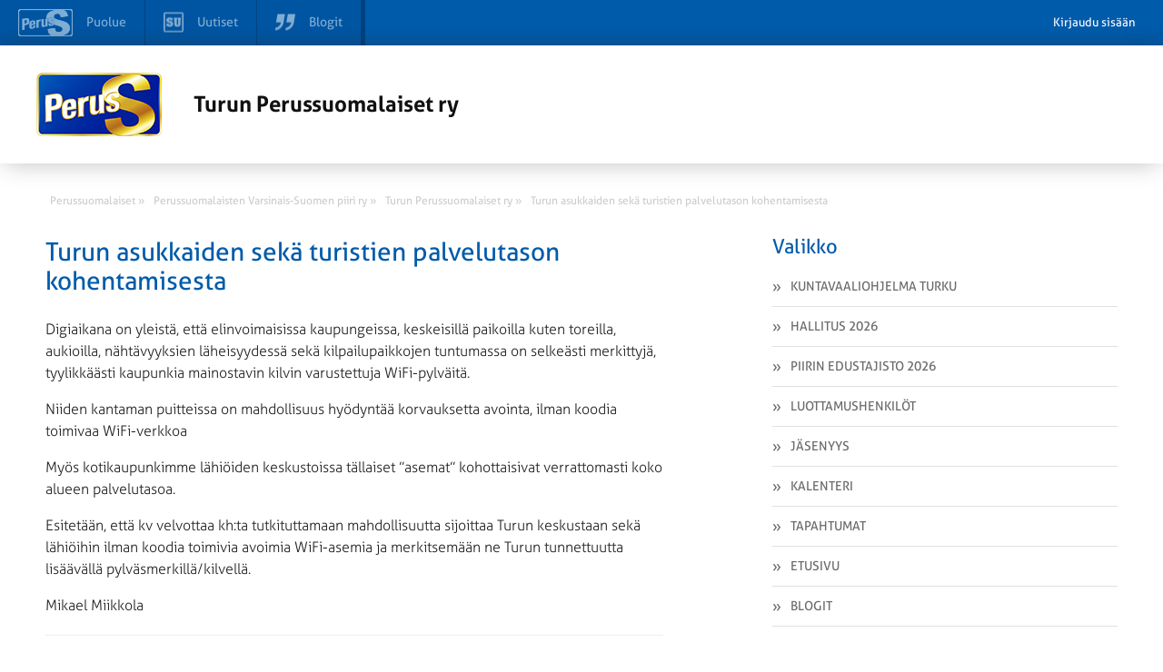

--- FILE ---
content_type: text/html; charset=UTF-8
request_url: https://turku.perussuomalaiset.fi/valtuustoaloitteet/turun-asukkaiden-seka-turistien-palvelutason-kohentamisesta/
body_size: 8659
content:
<!DOCTYPE html>
<html>
<head>
	<meta charset="UTF-8">
	<title>Turun asukkaiden sekä turistien palvelutason kohentamisesta - Turun Perussuomalaiset ry</title>
	<meta name='robots' content='index, follow, max-image-preview:large, max-snippet:-1, max-video-preview:-1' />

	<!-- This site is optimized with the Yoast SEO plugin v26.8 - https://yoast.com/product/yoast-seo-wordpress/ -->
	<title>Turun asukkaiden sekä turistien palvelutason kohentamisesta - Turun Perussuomalaiset ry</title>
	<link rel="canonical" href="https://turku.perussuomalaiset.fi/valtuustoaloitteet/turun-asukkaiden-seka-turistien-palvelutason-kohentamisesta/" />
	<script type="application/ld+json" class="yoast-schema-graph">{"@context":"https://schema.org","@graph":[{"@type":"WebPage","@id":"https://turku.perussuomalaiset.fi/valtuustoaloitteet/turun-asukkaiden-seka-turistien-palvelutason-kohentamisesta/","url":"https://turku.perussuomalaiset.fi/valtuustoaloitteet/turun-asukkaiden-seka-turistien-palvelutason-kohentamisesta/","name":"Turun asukkaiden sekä turistien palvelutason kohentamisesta - Turun Perussuomalaiset ry","isPartOf":{"@id":"https://turku.perussuomalaiset.fi/#website"},"datePublished":"2018-09-06T19:29:11+00:00","breadcrumb":{"@id":"https://turku.perussuomalaiset.fi/valtuustoaloitteet/turun-asukkaiden-seka-turistien-palvelutason-kohentamisesta/#breadcrumb"},"inLanguage":"fi","potentialAction":[{"@type":"ReadAction","target":["https://turku.perussuomalaiset.fi/valtuustoaloitteet/turun-asukkaiden-seka-turistien-palvelutason-kohentamisesta/"]}]},{"@type":"BreadcrumbList","@id":"https://turku.perussuomalaiset.fi/valtuustoaloitteet/turun-asukkaiden-seka-turistien-palvelutason-kohentamisesta/#breadcrumb","itemListElement":[{"@type":"ListItem","position":1,"name":"Home","item":"https://turku.perussuomalaiset.fi/"},{"@type":"ListItem","position":2,"name":"Valtuustoaloitteet","item":"https://turku.perussuomalaiset.fi/valtuustoaloitteet/"},{"@type":"ListItem","position":3,"name":"Turun asukkaiden sekä turistien palvelutason kohentamisesta"}]},{"@type":"WebSite","@id":"https://turku.perussuomalaiset.fi/#website","url":"https://turku.perussuomalaiset.fi/","name":"Turun Perussuomalaiset ry","description":"Uusi Perussuomalaiset  -sivusto","potentialAction":[{"@type":"SearchAction","target":{"@type":"EntryPoint","urlTemplate":"https://turku.perussuomalaiset.fi/?s={search_term_string}"},"query-input":{"@type":"PropertyValueSpecification","valueRequired":true,"valueName":"search_term_string"}}],"inLanguage":"fi"}]}</script>
	<!-- / Yoast SEO plugin. -->


<meta property="og:image" content="https://turku.perussuomalaiset.fi/wp-content/themes/wp-piirisivusto/gfx/og-share-image.png" /><link rel='dns-prefetch' href='//tunnistus.perussuomalaiset.fi' />
<link rel='dns-prefetch' href='//code.jquery.com' />
<link rel='dns-prefetch' href='//fonts.googleapis.com' />
<link rel="alternate" title="oEmbed (JSON)" type="application/json+oembed" href="https://turku.perussuomalaiset.fi/wp-json/oembed/1.0/embed?url=https%3A%2F%2Fturku.perussuomalaiset.fi%2Fvaltuustoaloitteet%2Fturun-asukkaiden-seka-turistien-palvelutason-kohentamisesta%2F" />
<link rel="alternate" title="oEmbed (XML)" type="text/xml+oembed" href="https://turku.perussuomalaiset.fi/wp-json/oembed/1.0/embed?url=https%3A%2F%2Fturku.perussuomalaiset.fi%2Fvaltuustoaloitteet%2Fturun-asukkaiden-seka-turistien-palvelutason-kohentamisesta%2F&#038;format=xml" />
<style id='wp-img-auto-sizes-contain-inline-css' type='text/css'>
img:is([sizes=auto i],[sizes^="auto," i]){contain-intrinsic-size:3000px 1500px}
/*# sourceURL=wp-img-auto-sizes-contain-inline-css */
</style>
<link rel='stylesheet' id='gw-events-styles-css' href='https://turku.perussuomalaiset.fi/wp-content/plugins/wp-gw-event-manager/includes/Assets/css/gw-events-styles.css?ver=6.9' type='text/css' media='all' />
<link rel='stylesheet' id='style-css' href='https://turku.perussuomalaiset.fi/wp-content/themes/wp-piirisivusto/style.css?ver=6.9' type='text/css' media='all' />
<style id='wp-emoji-styles-inline-css' type='text/css'>

	img.wp-smiley, img.emoji {
		display: inline !important;
		border: none !important;
		box-shadow: none !important;
		height: 1em !important;
		width: 1em !important;
		margin: 0 0.07em !important;
		vertical-align: -0.1em !important;
		background: none !important;
		padding: 0 !important;
	}
/*# sourceURL=wp-emoji-styles-inline-css */
</style>
<style id='wp-block-library-inline-css' type='text/css'>
:root{--wp-block-synced-color:#7a00df;--wp-block-synced-color--rgb:122,0,223;--wp-bound-block-color:var(--wp-block-synced-color);--wp-editor-canvas-background:#ddd;--wp-admin-theme-color:#007cba;--wp-admin-theme-color--rgb:0,124,186;--wp-admin-theme-color-darker-10:#006ba1;--wp-admin-theme-color-darker-10--rgb:0,107,160.5;--wp-admin-theme-color-darker-20:#005a87;--wp-admin-theme-color-darker-20--rgb:0,90,135;--wp-admin-border-width-focus:2px}@media (min-resolution:192dpi){:root{--wp-admin-border-width-focus:1.5px}}.wp-element-button{cursor:pointer}:root .has-very-light-gray-background-color{background-color:#eee}:root .has-very-dark-gray-background-color{background-color:#313131}:root .has-very-light-gray-color{color:#eee}:root .has-very-dark-gray-color{color:#313131}:root .has-vivid-green-cyan-to-vivid-cyan-blue-gradient-background{background:linear-gradient(135deg,#00d084,#0693e3)}:root .has-purple-crush-gradient-background{background:linear-gradient(135deg,#34e2e4,#4721fb 50%,#ab1dfe)}:root .has-hazy-dawn-gradient-background{background:linear-gradient(135deg,#faaca8,#dad0ec)}:root .has-subdued-olive-gradient-background{background:linear-gradient(135deg,#fafae1,#67a671)}:root .has-atomic-cream-gradient-background{background:linear-gradient(135deg,#fdd79a,#004a59)}:root .has-nightshade-gradient-background{background:linear-gradient(135deg,#330968,#31cdcf)}:root .has-midnight-gradient-background{background:linear-gradient(135deg,#020381,#2874fc)}:root{--wp--preset--font-size--normal:16px;--wp--preset--font-size--huge:42px}.has-regular-font-size{font-size:1em}.has-larger-font-size{font-size:2.625em}.has-normal-font-size{font-size:var(--wp--preset--font-size--normal)}.has-huge-font-size{font-size:var(--wp--preset--font-size--huge)}.has-text-align-center{text-align:center}.has-text-align-left{text-align:left}.has-text-align-right{text-align:right}.has-fit-text{white-space:nowrap!important}#end-resizable-editor-section{display:none}.aligncenter{clear:both}.items-justified-left{justify-content:flex-start}.items-justified-center{justify-content:center}.items-justified-right{justify-content:flex-end}.items-justified-space-between{justify-content:space-between}.screen-reader-text{border:0;clip-path:inset(50%);height:1px;margin:-1px;overflow:hidden;padding:0;position:absolute;width:1px;word-wrap:normal!important}.screen-reader-text:focus{background-color:#ddd;clip-path:none;color:#444;display:block;font-size:1em;height:auto;left:5px;line-height:normal;padding:15px 23px 14px;text-decoration:none;top:5px;width:auto;z-index:100000}html :where(.has-border-color){border-style:solid}html :where([style*=border-top-color]){border-top-style:solid}html :where([style*=border-right-color]){border-right-style:solid}html :where([style*=border-bottom-color]){border-bottom-style:solid}html :where([style*=border-left-color]){border-left-style:solid}html :where([style*=border-width]){border-style:solid}html :where([style*=border-top-width]){border-top-style:solid}html :where([style*=border-right-width]){border-right-style:solid}html :where([style*=border-bottom-width]){border-bottom-style:solid}html :where([style*=border-left-width]){border-left-style:solid}html :where(img[class*=wp-image-]){height:auto;max-width:100%}:where(figure){margin:0 0 1em}html :where(.is-position-sticky){--wp-admin--admin-bar--position-offset:var(--wp-admin--admin-bar--height,0px)}@media screen and (max-width:600px){html :where(.is-position-sticky){--wp-admin--admin-bar--position-offset:0px}}
/*wp_block_styles_on_demand_placeholder:697b58c22857e*/
/*# sourceURL=wp-block-library-inline-css */
</style>
<style id='classic-theme-styles-inline-css' type='text/css'>
/*! This file is auto-generated */
.wp-block-button__link{color:#fff;background-color:#32373c;border-radius:9999px;box-shadow:none;text-decoration:none;padding:calc(.667em + 2px) calc(1.333em + 2px);font-size:1.125em}.wp-block-file__button{background:#32373c;color:#fff;text-decoration:none}
/*# sourceURL=/wp-includes/css/classic-themes.min.css */
</style>
<link rel='stylesheet' id='rcrumbs_style-css' href='https://turku.perussuomalaiset.fi/wp-content/themes/wp-piirisivusto/jquery.rcrumbs.css?ver=6.9' type='text/css' media='all' />
<link rel='stylesheet' id='opensans-css' href='//fonts.googleapis.com/css?family=Open+Sans%3A400italic%2C400%2C300%2C700&#038;ver=6.9' type='text/css' media='all' />
<link rel='stylesheet' id='calendar-main-css' href='https://turku.perussuomalaiset.fi/wp-content/themes/wp-piirisivusto/calendar-main.css?ver=6.9' type='text/css' media='all' />
<script type="text/javascript" src="//code.jquery.com/jquery-1.10.2.min.js?ver=1.10.2" id="jquery-js"></script>
<script type="text/javascript" id="top-bar-plugin-client-js-js-extra">
/* <![CDATA[ */
var auth = {"login":"0","login_url":"https://www.perussuomalaiset.fi/wp-login.php?action=login&redirect_to=https%3A%2F%2Fturku.perussuomalaiset.fi%2Fvaltuustoaloitteet%2Fturun-asukkaiden-seka-turistien-palvelutason-kohentamisesta%2F","logout_url":"https://turku.perussuomalaiset.fi/wp-login.php?action=logout&redirect_to=https%3A%2F%2Ftunnistus.perussuomalaiset.fi%2Fauth%2Flogout%2F%3Fredirect_to%3Dhttps%253A%252F%252Fturku.perussuomalaiset.fi%252Fvaltuustoaloitteet%252Fturun-asukkaiden-seka-turistien-palvelutason-kohentamisesta%252F&_wpnonce=5e2d42e215","base_url":"https://turku.perussuomalaiset.fi/","redirect_to":"https://www.perussuomalaiset.fi/wp-admin?redirect_to=https%3A%2F%2Fturku.perussuomalaiset.fi%2Fvaltuustoaloitteet%2Fturun-asukkaiden-seka-turistien-palvelutason-kohentamisesta%2F"};
//# sourceURL=top-bar-plugin-client-js-js-extra
/* ]]> */
</script>
<script type="text/javascript" src="https://turku.perussuomalaiset.fi/wp-content/plugins/ps-tunnus/js/client.js?ver=0.1" id="top-bar-plugin-client-js-js"></script>
<script type="text/javascript" src="https://tunnistus.perussuomalaiset.fi/js/top-bar/bar.js?ver=0.1" id="top-bar-plugin-js-js" defer></script>
<script type="text/javascript" id="pw-script-js-extra">
/* <![CDATA[ */
var ajaxurlvars = {"ajax_url":"https://turku.perussuomalaiset.fi/wp-admin/admin-ajax.php"};
//# sourceURL=pw-script-js-extra
/* ]]> */
</script>
<script type="text/javascript" src="https://turku.perussuomalaiset.fi/wp-content/themes/wp-piirisivusto/test.js?ver=6.9" id="pw-script-js"></script>
<script type="text/javascript" src="https://turku.perussuomalaiset.fi/wp-content/themes/wp-piirisivusto/js/Hyphenator.js?ver=6.9" id="hyphenator-js"></script>
<script type="text/javascript" src="https://turku.perussuomalaiset.fi/wp-content/themes/wp-piirisivusto/js/hyphenator-run.js?ver=6.9" id="hyphenator-run-js"></script>
<script type="text/javascript" src="https://turku.perussuomalaiset.fi/wp-content/themes/wp-piirisivusto/js/html5.min.js?ver=6.9" id="html5-js"></script>
<script type="text/javascript" src="https://turku.perussuomalaiset.fi/wp-content/themes/wp-piirisivusto/js/jquery.rcrumbs.js?ver=1.0" id="rcrumbs-js"></script>
<script type="text/javascript" src="https://turku.perussuomalaiset.fi/wp-content/themes/wp-piirisivusto/js/main.js?ver=1.0" id="main-js"></script>
<script type="text/javascript" src="https://turku.perussuomalaiset.fi/wp-content/themes/wp-piirisivusto/js/calendar-main.js?ver=6.9" id="calendar-main-js"></script>
<link rel="https://api.w.org/" href="https://turku.perussuomalaiset.fi/wp-json/" /><link rel="alternate" title="JSON" type="application/json" href="https://turku.perussuomalaiset.fi/wp-json/wp/v2/valtuustoaloitteet/869856" /><link rel='shortlink' href='https://turku.perussuomalaiset.fi/?p=869856' />
<!-- Analytics by WP Statistics - https://wp-statistics.com -->
<script type="text/javascript" src="https://maps.googleapis.com/maps/api/js?language=fi&amp;ver=6.0.2&amp;key=AIzaSyBzSZ8dwo8OLZ4bfvRPAPYEcJwdpNtUkq4&loading=async&libraries=marker" id="gmaps-js"></script>	<meta name="viewport" content="width=device-width, initial-scale=1.0, maximum-scale=1.0, user-scalable=no">
	<meta http-equiv="cleartype" content="on">
	<meta http-equiv="X-UA-Compatible" content="IE=edge,chrome=1">
	<link rel="shortcut icon" href="https://turku.perussuomalaiset.fi/wp-content/uploads/favicon.ico" />
</head>
	<body class="wp-singular valtuustoaloitteet-template-default single single-valtuustoaloitteet postid-869856 wp-theme-wp-piirisivusto">
	

		
		<section id="wrapper">

			<header class="row header">
				<div class="container">
					<div class="col-24-wide col-m-24 col-s-24-wide col-xs-24-wide">
						<div class="ps-hero">
							<a href="https://turku.perussuomalaiset.fi">
																	<img id="pslogo" src="https://turku.perussuomalaiset.fi/wp-content/themes/wp-piirisivusto/gfx/ps-logous.png" alt="" />
															</a>
							<a href="https://turku.perussuomalaiset.fi" class="ps-hero-heading">
								<h2>Turun Perussuomalaiset ry</h2>
							</a>
							<button class="visible nav-toggle alignright lines-button close col-hide col-show-m col-show-s col-show-xs" type="button" role="button" aria-label="Toggle Navigation">
								<span class="lines"></span>
							</button>
						</div>
					</div>
				</div>
			
		</header>

		<section id="body" class="container">

			<section id="breadcrumb" class="col-24">
				<ul>
					<li><a href="https://www.perussuomalaiset.fi"><span class="divider" >Perussuomalaiset &raquo;</span></a></li><li><a href="http://varsinais-suomi.perussuomalaiset.fi"><span class="divider" >Perussuomalaisten Varsinais-Suomen piiri ry &raquo;</span></a></li><li><a href="http://turku.perussuomalaiset.fi"><span class="divider" >Turun Perussuomalaiset ry &raquo;</span></a></li><li><a href="https://turku.perussuomalaiset.fi/valtuustoaloitteet/turun-asukkaiden-seka-turistien-palvelutason-kohentamisesta/"><span class="last divider" >Turun asukkaiden sekä turistien palvelutason kohentamisesta</span></a></li>				</ul>
			</section>

			<nav class="navigation col-hide-l col-hide-xl">

				<ul class="col-hide-s col-hide-xs col-hide-m  ">
<li >
    <a href="https://turku.perussuomalaiset.fi/kuntavaaliohjelma-turku/">
        <img src="https://turku.perussuomalaiset.fi/wp-content/themes/wp-piirisivusto/gfx/menu_prefix.png" alt="" />
        Kuntavaaliohjelma Turku    </a>
</li>


<li >
    <a href="https://turku.perussuomalaiset.fi/hallitus/">
        <img src="https://turku.perussuomalaiset.fi/wp-content/themes/wp-piirisivusto/gfx/menu_prefix.png" alt="" />
        Hallitus 2026    </a>
</li>


<li >
    <a href="https://turku.perussuomalaiset.fi/piirinedustajisto/">
        <img src="https://turku.perussuomalaiset.fi/wp-content/themes/wp-piirisivusto/gfx/menu_prefix.png" alt="" />
        Piirin edustajisto 2026    </a>
</li>


<li >
    <a href="https://turku.perussuomalaiset.fi/luottamushenkilot/">
        <img src="https://turku.perussuomalaiset.fi/wp-content/themes/wp-piirisivusto/gfx/menu_prefix.png" alt="" />
        Luottamushenkilöt    </a>
</li>


<li >
    <a href="https://turku.perussuomalaiset.fi/jasenyys/">
        <img src="https://turku.perussuomalaiset.fi/wp-content/themes/wp-piirisivusto/gfx/menu_prefix.png" alt="" />
        Jäsenyys    </a>
</li>


<li >
    <a href="https://turku.perussuomalaiset.fi/kalenteri/">
        <img src="https://turku.perussuomalaiset.fi/wp-content/themes/wp-piirisivusto/gfx/menu_prefix.png" alt="" />
        Kalenteri    </a>
</li>


<li >
    <a href="https://turku.perussuomalaiset.fi/tapahtumat/">
        <img src="https://turku.perussuomalaiset.fi/wp-content/themes/wp-piirisivusto/gfx/menu_prefix.png" alt="" />
        Tapahtumat    </a>
</li>


<li >
    <a href="https://turku.perussuomalaiset.fi/">
        <img src="https://turku.perussuomalaiset.fi/wp-content/themes/wp-piirisivusto/gfx/menu_prefix.png" alt="" />
        Etusivu    </a>
</li>


<li >
    <a href="https://turku.perussuomalaiset.fi/blogit/">
        <img src="https://turku.perussuomalaiset.fi/wp-content/themes/wp-piirisivusto/gfx/menu_prefix.png" alt="" />
        Blogit    </a>
</li>

</ul>
			</nav>

			<section id="content" class="col-14 col-m-24 col-s-24-wide col-xs-24-wide sub-content" >
<div class="single-content">
<h2 class="yellow">Turun asukkaiden sekä turistien palvelutason kohentamisesta</h2>

<p>Digiaikana on yleistä, että elinvoimaisissa kaupungeissa, keskeisillä paikoilla kuten toreilla, aukioilla, nähtävyyksien läheisyydessä sekä kilpailupaikkojen tuntumassa on selkeästi merkittyjä, tyylikkäästi kaupunkia mainostavin kilvin varustettuja WiFi-pylväitä.</p>
<p>Niiden kantaman puitteissa on mahdollisuus hyödyntää korvauksetta avointa, ilman koodia toimivaa WiFi-verkkoa</p>
<p>Myös kotikaupunkimme lähiöiden keskustoissa tällaiset ”asemat” kohottaisivat verrattomasti koko alueen palvelutasoa.</p>
<p>Esitetään, että kv velvottaa kh:ta tutkituttamaan mahdollisuutta sijoittaa Turun keskustaan sekä lähiöihin ilman koodia toimivia avoimia WiFi-asemia ja merkitsemään ne Turun tunnettuutta lisäävällä pylväsmerkillä/kilvellä.</p>
<p>Mikael Miikkola</p>

<section id="statement-post">
	<aside class="left col-xs-24-wide">
		<div class="date">Kirjoitettu 6.9.2018</div>
		<div class="author"></div>
		<div></div>
		<div></div>
		<br />
		<div></div>
		<div></div>
	</aside>
	<aside class="right col-xs-24-wide">
		
		<div class="tags"><div class="bold">Tagit</div></a><a href="https://turku.perussuomalaiset.fi/tag/turismi/" rel="tag">turismi</a>, <a href="https://turku.perussuomalaiset.fi/tag/turku/" rel="tag">turku</a></div>	</aside>

	<div class="clear"></div>
	
<div class="somebuttons">

  <h3>Piditkö lukemastasi? Jaa sisältö sosiaalisessa mediassa</h3>
<ul class="some-buttons right">
	<li class="facebook social-media-button">
		<a target="_blank" href="https://www.facebook.com/sharer.php?u=https%3A%2F%2Fturku.perussuomalaiset.fi%2Fvaltuustoaloitteet%2Fturun-asukkaiden-seka-turistien-palvelutason-kohentamisesta">
			<svg><use xlink:href="https://turku.perussuomalaiset.fi/wp-content/themes/wp-piirisivusto/images/some_buttons.svg#facebook-share"></use></svg>
			<span>
				Jaa Facebookissa
			</span>
		</a>
	</li>
	<li class="twitter social-media-button">
		<a target="_blank" href="https://twitter.com/intent/tweet?text=Turun+Perussuomalaiset+ry+%7C+Turun+asukkaiden+sek%C3%A4+turistien+palvelutason+kohentamisesta&url=https%3A%2F%2Fturku.perussuomalaiset.fi%2Fvaltuustoaloitteet%2Fturun-asukkaiden-seka-turistien-palvelutason-kohentamisesta">
			<svg><use xlink:href="https://turku.perussuomalaiset.fi/wp-content/themes/wp-piirisivusto/images/some_buttons.svg#twitter-share"></use></svg>
			<span>
				Jaa Twitterissä
			</span>
		</a>
	</li>
</ul>

</div>
</section>
</div>
		</section>
		<aside id="sidebar" class="col-8 col-l-offset-2 col-xl-offset-2 col-m-24 col-s-24-wide col-xs-24-wide">
	<nav class="col-hide-s col-hide-xs col-hide-m">
		<div class="title">
			<h2 class="yellow navbar-title">Valikko</h2>
			<div class="clear"></div>
		</div>
		<ul class="col-hide-s col-hide-xs col-hide-m  ">
<li >
    <a href="https://turku.perussuomalaiset.fi/kuntavaaliohjelma-turku/">
        <img src="https://turku.perussuomalaiset.fi/wp-content/themes/wp-piirisivusto/gfx/menu_prefix.png" alt="" />
        Kuntavaaliohjelma Turku    </a>
</li>


<li >
    <a href="https://turku.perussuomalaiset.fi/hallitus/">
        <img src="https://turku.perussuomalaiset.fi/wp-content/themes/wp-piirisivusto/gfx/menu_prefix.png" alt="" />
        Hallitus 2026    </a>
</li>


<li >
    <a href="https://turku.perussuomalaiset.fi/piirinedustajisto/">
        <img src="https://turku.perussuomalaiset.fi/wp-content/themes/wp-piirisivusto/gfx/menu_prefix.png" alt="" />
        Piirin edustajisto 2026    </a>
</li>


<li >
    <a href="https://turku.perussuomalaiset.fi/luottamushenkilot/">
        <img src="https://turku.perussuomalaiset.fi/wp-content/themes/wp-piirisivusto/gfx/menu_prefix.png" alt="" />
        Luottamushenkilöt    </a>
</li>


<li >
    <a href="https://turku.perussuomalaiset.fi/jasenyys/">
        <img src="https://turku.perussuomalaiset.fi/wp-content/themes/wp-piirisivusto/gfx/menu_prefix.png" alt="" />
        Jäsenyys    </a>
</li>


<li >
    <a href="https://turku.perussuomalaiset.fi/kalenteri/">
        <img src="https://turku.perussuomalaiset.fi/wp-content/themes/wp-piirisivusto/gfx/menu_prefix.png" alt="" />
        Kalenteri    </a>
</li>


<li >
    <a href="https://turku.perussuomalaiset.fi/tapahtumat/">
        <img src="https://turku.perussuomalaiset.fi/wp-content/themes/wp-piirisivusto/gfx/menu_prefix.png" alt="" />
        Tapahtumat    </a>
</li>


<li >
    <a href="https://turku.perussuomalaiset.fi/">
        <img src="https://turku.perussuomalaiset.fi/wp-content/themes/wp-piirisivusto/gfx/menu_prefix.png" alt="" />
        Etusivu    </a>
</li>


<li >
    <a href="https://turku.perussuomalaiset.fi/blogit/">
        <img src="https://turku.perussuomalaiset.fi/wp-content/themes/wp-piirisivusto/gfx/menu_prefix.png" alt="" />
        Blogit    </a>
</li>

</ul>	</nav>


<section  class="front-su-most-popular">
	<header class="row title">
		<h2 class="col-24-wide col-s-24-wide col-xs-24-wide yellow sidebar-sub-header">Viimeisimmät uutiset</h2>
	</header>
	<div class="row news-rows">
		<div class="col-24-wide col-s-24-wide col-xs-24-wide">
			
<article class="col-24-wide ">

        <figure class="full-image-center">
        <img style="" src="https://media.suomenuutiset.fi/wp-content/uploads/2026/01/kok_vantaaa8bcbf18-fd36-4432-ab17-e3ab95e011e2.jpg" alt="Wille Rydman moittii kokoomusta vasemmiston edessä matelemisesta">
    </figure>
        <div class="info">
        <header>
            <span class="date">29.1.2026</span>
                        <span class="category"><a href="https://www.suomenuutiset.fi/kategoria/politiikka" rel="external">Politiikka</a></span>
                    </header>

        <a href="https://www.suomenuutiset.fi/wille-rydman-moittii-kokoomusta-vasemmiston-edessa-matelemisesta/" rel="external">
            <h3 class="hyphenate">Wille Rydman moittii kokoomusta vasemmiston edessä matelemisesta</h3>
        </a>
    </div>

    </article>

<article class="col-24-wide ">

        <figure class="full-image-center">
        <img style="" src="https://media.suomenuutiset.fi/wp-content/uploads/2026/01/IMG_2027-scaled-e1769672331904.jpeg" alt="Britit tyrmistyivät: Hallitus asuttaa turvapaikanhakijoita 1,3 miljoonan paikallisen jonottajan ohi">
    </figure>
        <div class="info">
        <header>
            <span class="date">29.1.2026</span>
                        <span class="category"><a href="https://www.suomenuutiset.fi/kategoria/politiikka" rel="external">Politiikka</a></span>
                    </header>

        <a href="https://www.suomenuutiset.fi/britit-tyrmistyivat-hallitus-asuttaa-turvapaikanhakijoita-13-miljoonan-paikallisen-jonottajan-ohi/" rel="external">
            <h3 class="hyphenate">Britit tyrmistyivät: Hallitus asuttaa turvapaikanhakijoita 1,3 miljoonan paikallisen jonottajan ohi</h3>
        </a>
    </div>

    </article>

<article class="col-24-wide ">

        <figure class="full-image-center">
        <img style="" src="https://media.suomenuutiset.fi/wp-content/uploads/2026/01/IMG_2021-scaled-e1769606545489.jpeg" alt="Tutkija analysoi Ylen juttua kansainvälisten opiskelijoiden kasvusta: Näin väestörakenne muuttuu poliittisilla päätöksillä">
    </figure>
        <div class="info">
        <header>
            <span class="date">29.1.2026</span>
                        <span class="category"><a href="https://www.suomenuutiset.fi/kategoria/politiikka" rel="external">Politiikka</a></span>
                    </header>

        <a href="https://www.suomenuutiset.fi/tutkija-analysoi-ylen-juttua-kansainvalisten-opiskelijoiden-kasvusta-nain-vaestorakenne-muuttuu-poliittisilla-paatoksilla/" rel="external">
            <h3 class="hyphenate">Tutkija analysoi Ylen juttua kansainvälisten opiskelijoiden kasvusta: Näin väestörakenne muuttuu poliittisilla päätöksillä</h3>
        </a>
    </div>

    </article>

<article class="col-24-wide ">

        <figure class="full-image-center">
        <img style="" src="https://media.suomenuutiset.fi/wp-content/uploads/2026/01/IMG_2026-scaled-e1769617905641.jpeg" alt="Strandman varoittaa tuulivoiman haavoittuvuudesta: ”Lavat jäässä ja sähkön hinta pilvissä”">
    </figure>
        <div class="info">
        <header>
            <span class="date">29.1.2026</span>
                        <span class="category"><a href="https://www.suomenuutiset.fi/kategoria/politiikka" rel="external">Politiikka</a></span>
                    </header>

        <a href="https://www.suomenuutiset.fi/strandman-varoittaa-tuulivoiman-haavoittuvuudesta-lavat-jaassa-ja-sahkon-hinta-pilvissa/" rel="external">
            <h3 class="hyphenate">Strandman varoittaa tuulivoiman haavoittuvuudesta: ”Lavat jäässä ja sähkön hinta pilvissä”</h3>
        </a>
    </div>

    </article>

<article class="col-24-wide ">

        <figure class="full-image-center">
        <img style="" src="https://media.suomenuutiset.fi/wp-content/uploads/2026/01/IMG_4525.jpeg" alt="Tavio: Kaupan hajauttaminen ja uusien sopimusten tekeminen on nyt tärkeää">
    </figure>
        <div class="info">
        <header>
            <span class="date">29.1.2026</span>
                        <span class="category"><a href="https://www.suomenuutiset.fi/kategoria/politiikka" rel="external">Politiikka</a></span>
                    </header>

        <a href="https://www.suomenuutiset.fi/tavio-kaupan-hajauttaminen-ja-uusien-sopimusten-tekeminen-on-nyt-tarkeaa/" rel="external">
            <h3 class="hyphenate">Tavio: Kaupan hajauttaminen ja uusien sopimusten tekeminen on nyt tärkeää</h3>
        </a>
    </div>

    </article>
		</div>
	</div>
	<a class="side_more_news" href="https://www.suomenuutiset.fi">
			Lisää suomenuutiset.fi &#187;
	</a>
	<div class="clear"></div>
</section>


<section class="blog-most-popular">
	<div class="row title">
		<a href="https://turku.perussuomalaiset.fi/blogit/">
			<h2 class="col-24-wide col-s-24-wide col-xs-24-wide yellow sidebar-sub-header">Blogit</h2>
		</a>
	</div>

	<div class="row news-rows">
		<div class="col-24-wide col-s-24-wide col-xs-24-wide">
			<article class="col-24-wide ">

        <figure class="full-image-center">
        <img src="https://tunnistus.perussuomalaiset.fi/kayttaja/8d78f8e0-d948-45b9-894d-21acb86a3731/kuva/medium" class="js-is-horisontal" alt="" />
    </figure>
        <div class="info">
        <header>
            <span class="date"><span class="inner-date">23.12.2025 </span> | <span class="author">
                    Joni Laakso </span> | <span class="comments">2</span></span>
                    </header>

        <a href="https://blogit.perussuomalaiset.fi/joni-laakso/raitiotien-lisarahoitus-paatettiin-ilman-avointa-keskustelua/" rel="external">
            <h3 class="hyphenate">Raitiotien lisärahoitus päätettiin ilman avointa keskustelua</h3>
        </a>
    </div>

</article>
<article class="col-24-wide ">

        <figure class="full-image-center">
        <img width="115" height="115" src="https://turku.perussuomalaiset.fi/wp-content/themes/wp-piirisivusto/images/defaultprofile.png"
            class=" attachment-statement_image wp-post-image"
            alt="Kuka sua puolustaa, kuka turvaa sun elämän?" />
    </figure>
        <div class="info">
        <header>
            <span class="date"><span class="inner-date">28.10.2025 </span> | <span class="author">
                    Pekka-JuhaniElomaa </span> | <span class="comments">4</span></span>
                    </header>

        <a href="https://puheenvuoro.uusisuomi.fi/pekka-juhanielomaa/kuka-sua-puolustaa-kuka-turvaa-sun-elaman/" rel="external">
            <h3 class="hyphenate">Kuka sua puolustaa, kuka turvaa sun elämän?</h3>
        </a>
    </div>

</article>
<article class="col-24-wide ">

        <figure class="full-image-center">
        <img src="https://tunnistus.perussuomalaiset.fi/kayttaja/28289f4a-27b9-4616-b32c-88dc4cd3076a/kuva/medium" class="js-is-horisontal" alt="" />
    </figure>
        <div class="info">
        <header>
            <span class="date"><span class="inner-date">28.9.2025 </span> | <span class="author">
                    Miina Kankaanranta </span> | <span class="comments">2</span></span>
                    </header>

        <a href="https://blogit.perussuomalaiset.fi/miina-kankaanranta/turun-tyottomyys-vaatii-suunnanmuutosta/" rel="external">
            <h3 class="hyphenate">Turun työttömyys vaatii suunnanmuutosta</h3>
        </a>
    </div>

</article>
		</div>
	</div>

	<a class="side_more_news" href="https://turku.perussuomalaiset.fi/blogit/">

			Lisää blogeja &#187;
	</a>
	<div class="clear"></div>

</section>

</aside>
		<div class="clear"></div>
		</section>
		<footer class="footer">
			<div  class="container">
				<h2>Turun Perussuomalaiset ry</h2><span>Käsityöläiskatu 7A<br />20100 Turku</span>						<script type="speculationrules">
{"prefetch":[{"source":"document","where":{"and":[{"href_matches":"/*"},{"not":{"href_matches":["/wp-*.php","/wp-admin/*","/wp-content/uploads/sites/58/*","/wp-content/*","/wp-content/plugins/*","/wp-content/themes/wp-piirisivusto/*","/*\\?(.+)"]}},{"not":{"selector_matches":"a[rel~=\"nofollow\"]"}},{"not":{"selector_matches":".no-prefetch, .no-prefetch a"}}]},"eagerness":"conservative"}]}
</script>
<script type="text/javascript" src="https://turku.perussuomalaiset.fi/wp-content/plugins/wp-gw-event-manager/includes/Assets/js/gw-events.js?ver=1.0.0" id="gw-events-js"></script>
<script type="text/javascript" id="wp-statistics-tracker-js-extra">
/* <![CDATA[ */
var WP_Statistics_Tracker_Object = {"requestUrl":"https://turku.perussuomalaiset.fi","ajaxUrl":"https://turku.perussuomalaiset.fi/wp-admin/admin-ajax.php","hitParams":{"wp_statistics_hit":1,"source_type":"post_type_valtuustoaloitteet","source_id":869856,"search_query":"","signature":"eda573b278886b69c78a0658f2420b7b","action":"wp_statistics_hit_record"},"option":{"dntEnabled":"","bypassAdBlockers":"1","consentIntegration":{"name":null,"status":[]},"isPreview":false,"userOnline":false,"trackAnonymously":false,"isWpConsentApiActive":false,"consentLevel":""},"isLegacyEventLoaded":"","customEventAjaxUrl":"https://turku.perussuomalaiset.fi/wp-admin/admin-ajax.php?action=wp_statistics_custom_event&nonce=b7871db8b6","onlineParams":{"wp_statistics_hit":1,"source_type":"post_type_valtuustoaloitteet","source_id":869856,"search_query":"","signature":"eda573b278886b69c78a0658f2420b7b","action":"wp_statistics_online_check"},"jsCheckTime":"60000","isConsoleVerbose":"1"};
//# sourceURL=wp-statistics-tracker-js-extra
/* ]]> */
</script>
<script type="text/javascript" src="https://turku.perussuomalaiset.fi/?8c2767=585eeef212.js&amp;ver=14.16" id="wp-statistics-tracker-js"></script>
<script id="wp-emoji-settings" type="application/json">
{"baseUrl":"https://s.w.org/images/core/emoji/17.0.2/72x72/","ext":".png","svgUrl":"https://s.w.org/images/core/emoji/17.0.2/svg/","svgExt":".svg","source":{"concatemoji":"https://turku.perussuomalaiset.fi/wp-includes/js/wp-emoji-release.min.js?ver=6.9"}}
</script>
<script type="module">
/* <![CDATA[ */
/*! This file is auto-generated */
const a=JSON.parse(document.getElementById("wp-emoji-settings").textContent),o=(window._wpemojiSettings=a,"wpEmojiSettingsSupports"),s=["flag","emoji"];function i(e){try{var t={supportTests:e,timestamp:(new Date).valueOf()};sessionStorage.setItem(o,JSON.stringify(t))}catch(e){}}function c(e,t,n){e.clearRect(0,0,e.canvas.width,e.canvas.height),e.fillText(t,0,0);t=new Uint32Array(e.getImageData(0,0,e.canvas.width,e.canvas.height).data);e.clearRect(0,0,e.canvas.width,e.canvas.height),e.fillText(n,0,0);const a=new Uint32Array(e.getImageData(0,0,e.canvas.width,e.canvas.height).data);return t.every((e,t)=>e===a[t])}function p(e,t){e.clearRect(0,0,e.canvas.width,e.canvas.height),e.fillText(t,0,0);var n=e.getImageData(16,16,1,1);for(let e=0;e<n.data.length;e++)if(0!==n.data[e])return!1;return!0}function u(e,t,n,a){switch(t){case"flag":return n(e,"\ud83c\udff3\ufe0f\u200d\u26a7\ufe0f","\ud83c\udff3\ufe0f\u200b\u26a7\ufe0f")?!1:!n(e,"\ud83c\udde8\ud83c\uddf6","\ud83c\udde8\u200b\ud83c\uddf6")&&!n(e,"\ud83c\udff4\udb40\udc67\udb40\udc62\udb40\udc65\udb40\udc6e\udb40\udc67\udb40\udc7f","\ud83c\udff4\u200b\udb40\udc67\u200b\udb40\udc62\u200b\udb40\udc65\u200b\udb40\udc6e\u200b\udb40\udc67\u200b\udb40\udc7f");case"emoji":return!a(e,"\ud83e\u1fac8")}return!1}function f(e,t,n,a){let r;const o=(r="undefined"!=typeof WorkerGlobalScope&&self instanceof WorkerGlobalScope?new OffscreenCanvas(300,150):document.createElement("canvas")).getContext("2d",{willReadFrequently:!0}),s=(o.textBaseline="top",o.font="600 32px Arial",{});return e.forEach(e=>{s[e]=t(o,e,n,a)}),s}function r(e){var t=document.createElement("script");t.src=e,t.defer=!0,document.head.appendChild(t)}a.supports={everything:!0,everythingExceptFlag:!0},new Promise(t=>{let n=function(){try{var e=JSON.parse(sessionStorage.getItem(o));if("object"==typeof e&&"number"==typeof e.timestamp&&(new Date).valueOf()<e.timestamp+604800&&"object"==typeof e.supportTests)return e.supportTests}catch(e){}return null}();if(!n){if("undefined"!=typeof Worker&&"undefined"!=typeof OffscreenCanvas&&"undefined"!=typeof URL&&URL.createObjectURL&&"undefined"!=typeof Blob)try{var e="postMessage("+f.toString()+"("+[JSON.stringify(s),u.toString(),c.toString(),p.toString()].join(",")+"));",a=new Blob([e],{type:"text/javascript"});const r=new Worker(URL.createObjectURL(a),{name:"wpTestEmojiSupports"});return void(r.onmessage=e=>{i(n=e.data),r.terminate(),t(n)})}catch(e){}i(n=f(s,u,c,p))}t(n)}).then(e=>{for(const n in e)a.supports[n]=e[n],a.supports.everything=a.supports.everything&&a.supports[n],"flag"!==n&&(a.supports.everythingExceptFlag=a.supports.everythingExceptFlag&&a.supports[n]);var t;a.supports.everythingExceptFlag=a.supports.everythingExceptFlag&&!a.supports.flag,a.supports.everything||((t=a.source||{}).concatemoji?r(t.concatemoji):t.wpemoji&&t.twemoji&&(r(t.twemoji),r(t.wpemoji)))});
//# sourceURL=https://turku.perussuomalaiset.fi/wp-includes/js/wp-emoji-loader.min.js
/* ]]> */
</script>
			</div>
		</footer>
		<footer class="superfooter">
			<div class="container">
				<div class="col-24">
					<a href="https://www.perussuomalaiset.fi/">
						<img src="https://turku.perussuomalaiset.fi/wp-content/themes/wp-piirisivusto/images/superfooter-ps-logo.png" alt="Turun Perussuomalaiset ry" />
					</a>
				</div>
			</div>
		</footer>
		</section>
	</body>
</html>


--- FILE ---
content_type: text/html; charset=UTF-8
request_url: https://turku.perussuomalaiset.fi/valtuustoaloitteet/turun-asukkaiden-seka-turistien-palvelutason-kohentamisesta/
body_size: 8658
content:
<!DOCTYPE html>
<html>
<head>
	<meta charset="UTF-8">
	<title>Turun asukkaiden sekä turistien palvelutason kohentamisesta - Turun Perussuomalaiset ry</title>
	<meta name='robots' content='index, follow, max-image-preview:large, max-snippet:-1, max-video-preview:-1' />

	<!-- This site is optimized with the Yoast SEO plugin v26.8 - https://yoast.com/product/yoast-seo-wordpress/ -->
	<title>Turun asukkaiden sekä turistien palvelutason kohentamisesta - Turun Perussuomalaiset ry</title>
	<link rel="canonical" href="https://turku.perussuomalaiset.fi/valtuustoaloitteet/turun-asukkaiden-seka-turistien-palvelutason-kohentamisesta/" />
	<script type="application/ld+json" class="yoast-schema-graph">{"@context":"https://schema.org","@graph":[{"@type":"WebPage","@id":"https://turku.perussuomalaiset.fi/valtuustoaloitteet/turun-asukkaiden-seka-turistien-palvelutason-kohentamisesta/","url":"https://turku.perussuomalaiset.fi/valtuustoaloitteet/turun-asukkaiden-seka-turistien-palvelutason-kohentamisesta/","name":"Turun asukkaiden sekä turistien palvelutason kohentamisesta - Turun Perussuomalaiset ry","isPartOf":{"@id":"https://turku.perussuomalaiset.fi/#website"},"datePublished":"2018-09-06T19:29:11+00:00","breadcrumb":{"@id":"https://turku.perussuomalaiset.fi/valtuustoaloitteet/turun-asukkaiden-seka-turistien-palvelutason-kohentamisesta/#breadcrumb"},"inLanguage":"fi","potentialAction":[{"@type":"ReadAction","target":["https://turku.perussuomalaiset.fi/valtuustoaloitteet/turun-asukkaiden-seka-turistien-palvelutason-kohentamisesta/"]}]},{"@type":"BreadcrumbList","@id":"https://turku.perussuomalaiset.fi/valtuustoaloitteet/turun-asukkaiden-seka-turistien-palvelutason-kohentamisesta/#breadcrumb","itemListElement":[{"@type":"ListItem","position":1,"name":"Home","item":"https://turku.perussuomalaiset.fi/"},{"@type":"ListItem","position":2,"name":"Valtuustoaloitteet","item":"https://turku.perussuomalaiset.fi/valtuustoaloitteet/"},{"@type":"ListItem","position":3,"name":"Turun asukkaiden sekä turistien palvelutason kohentamisesta"}]},{"@type":"WebSite","@id":"https://turku.perussuomalaiset.fi/#website","url":"https://turku.perussuomalaiset.fi/","name":"Turun Perussuomalaiset ry","description":"Uusi Perussuomalaiset  -sivusto","potentialAction":[{"@type":"SearchAction","target":{"@type":"EntryPoint","urlTemplate":"https://turku.perussuomalaiset.fi/?s={search_term_string}"},"query-input":{"@type":"PropertyValueSpecification","valueRequired":true,"valueName":"search_term_string"}}],"inLanguage":"fi"}]}</script>
	<!-- / Yoast SEO plugin. -->


<meta property="og:image" content="https://turku.perussuomalaiset.fi/wp-content/themes/wp-piirisivusto/gfx/og-share-image.png" /><link rel='dns-prefetch' href='//tunnistus.perussuomalaiset.fi' />
<link rel='dns-prefetch' href='//code.jquery.com' />
<link rel='dns-prefetch' href='//fonts.googleapis.com' />
<link rel="alternate" title="oEmbed (JSON)" type="application/json+oembed" href="https://turku.perussuomalaiset.fi/wp-json/oembed/1.0/embed?url=https%3A%2F%2Fturku.perussuomalaiset.fi%2Fvaltuustoaloitteet%2Fturun-asukkaiden-seka-turistien-palvelutason-kohentamisesta%2F" />
<link rel="alternate" title="oEmbed (XML)" type="text/xml+oembed" href="https://turku.perussuomalaiset.fi/wp-json/oembed/1.0/embed?url=https%3A%2F%2Fturku.perussuomalaiset.fi%2Fvaltuustoaloitteet%2Fturun-asukkaiden-seka-turistien-palvelutason-kohentamisesta%2F&#038;format=xml" />
<style id='wp-img-auto-sizes-contain-inline-css' type='text/css'>
img:is([sizes=auto i],[sizes^="auto," i]){contain-intrinsic-size:3000px 1500px}
/*# sourceURL=wp-img-auto-sizes-contain-inline-css */
</style>
<link rel='stylesheet' id='gw-events-styles-css' href='https://turku.perussuomalaiset.fi/wp-content/plugins/wp-gw-event-manager/includes/Assets/css/gw-events-styles.css?ver=6.9' type='text/css' media='all' />
<link rel='stylesheet' id='style-css' href='https://turku.perussuomalaiset.fi/wp-content/themes/wp-piirisivusto/style.css?ver=6.9' type='text/css' media='all' />
<style id='wp-emoji-styles-inline-css' type='text/css'>

	img.wp-smiley, img.emoji {
		display: inline !important;
		border: none !important;
		box-shadow: none !important;
		height: 1em !important;
		width: 1em !important;
		margin: 0 0.07em !important;
		vertical-align: -0.1em !important;
		background: none !important;
		padding: 0 !important;
	}
/*# sourceURL=wp-emoji-styles-inline-css */
</style>
<style id='wp-block-library-inline-css' type='text/css'>
:root{--wp-block-synced-color:#7a00df;--wp-block-synced-color--rgb:122,0,223;--wp-bound-block-color:var(--wp-block-synced-color);--wp-editor-canvas-background:#ddd;--wp-admin-theme-color:#007cba;--wp-admin-theme-color--rgb:0,124,186;--wp-admin-theme-color-darker-10:#006ba1;--wp-admin-theme-color-darker-10--rgb:0,107,160.5;--wp-admin-theme-color-darker-20:#005a87;--wp-admin-theme-color-darker-20--rgb:0,90,135;--wp-admin-border-width-focus:2px}@media (min-resolution:192dpi){:root{--wp-admin-border-width-focus:1.5px}}.wp-element-button{cursor:pointer}:root .has-very-light-gray-background-color{background-color:#eee}:root .has-very-dark-gray-background-color{background-color:#313131}:root .has-very-light-gray-color{color:#eee}:root .has-very-dark-gray-color{color:#313131}:root .has-vivid-green-cyan-to-vivid-cyan-blue-gradient-background{background:linear-gradient(135deg,#00d084,#0693e3)}:root .has-purple-crush-gradient-background{background:linear-gradient(135deg,#34e2e4,#4721fb 50%,#ab1dfe)}:root .has-hazy-dawn-gradient-background{background:linear-gradient(135deg,#faaca8,#dad0ec)}:root .has-subdued-olive-gradient-background{background:linear-gradient(135deg,#fafae1,#67a671)}:root .has-atomic-cream-gradient-background{background:linear-gradient(135deg,#fdd79a,#004a59)}:root .has-nightshade-gradient-background{background:linear-gradient(135deg,#330968,#31cdcf)}:root .has-midnight-gradient-background{background:linear-gradient(135deg,#020381,#2874fc)}:root{--wp--preset--font-size--normal:16px;--wp--preset--font-size--huge:42px}.has-regular-font-size{font-size:1em}.has-larger-font-size{font-size:2.625em}.has-normal-font-size{font-size:var(--wp--preset--font-size--normal)}.has-huge-font-size{font-size:var(--wp--preset--font-size--huge)}.has-text-align-center{text-align:center}.has-text-align-left{text-align:left}.has-text-align-right{text-align:right}.has-fit-text{white-space:nowrap!important}#end-resizable-editor-section{display:none}.aligncenter{clear:both}.items-justified-left{justify-content:flex-start}.items-justified-center{justify-content:center}.items-justified-right{justify-content:flex-end}.items-justified-space-between{justify-content:space-between}.screen-reader-text{border:0;clip-path:inset(50%);height:1px;margin:-1px;overflow:hidden;padding:0;position:absolute;width:1px;word-wrap:normal!important}.screen-reader-text:focus{background-color:#ddd;clip-path:none;color:#444;display:block;font-size:1em;height:auto;left:5px;line-height:normal;padding:15px 23px 14px;text-decoration:none;top:5px;width:auto;z-index:100000}html :where(.has-border-color){border-style:solid}html :where([style*=border-top-color]){border-top-style:solid}html :where([style*=border-right-color]){border-right-style:solid}html :where([style*=border-bottom-color]){border-bottom-style:solid}html :where([style*=border-left-color]){border-left-style:solid}html :where([style*=border-width]){border-style:solid}html :where([style*=border-top-width]){border-top-style:solid}html :where([style*=border-right-width]){border-right-style:solid}html :where([style*=border-bottom-width]){border-bottom-style:solid}html :where([style*=border-left-width]){border-left-style:solid}html :where(img[class*=wp-image-]){height:auto;max-width:100%}:where(figure){margin:0 0 1em}html :where(.is-position-sticky){--wp-admin--admin-bar--position-offset:var(--wp-admin--admin-bar--height,0px)}@media screen and (max-width:600px){html :where(.is-position-sticky){--wp-admin--admin-bar--position-offset:0px}}
/*wp_block_styles_on_demand_placeholder:697b58c5365cc*/
/*# sourceURL=wp-block-library-inline-css */
</style>
<style id='classic-theme-styles-inline-css' type='text/css'>
/*! This file is auto-generated */
.wp-block-button__link{color:#fff;background-color:#32373c;border-radius:9999px;box-shadow:none;text-decoration:none;padding:calc(.667em + 2px) calc(1.333em + 2px);font-size:1.125em}.wp-block-file__button{background:#32373c;color:#fff;text-decoration:none}
/*# sourceURL=/wp-includes/css/classic-themes.min.css */
</style>
<link rel='stylesheet' id='rcrumbs_style-css' href='https://turku.perussuomalaiset.fi/wp-content/themes/wp-piirisivusto/jquery.rcrumbs.css?ver=6.9' type='text/css' media='all' />
<link rel='stylesheet' id='opensans-css' href='//fonts.googleapis.com/css?family=Open+Sans%3A400italic%2C400%2C300%2C700&#038;ver=6.9' type='text/css' media='all' />
<link rel='stylesheet' id='calendar-main-css' href='https://turku.perussuomalaiset.fi/wp-content/themes/wp-piirisivusto/calendar-main.css?ver=6.9' type='text/css' media='all' />
<script type="text/javascript" src="//code.jquery.com/jquery-1.10.2.min.js?ver=1.10.2" id="jquery-js"></script>
<script type="text/javascript" id="top-bar-plugin-client-js-js-extra">
/* <![CDATA[ */
var auth = {"login":"0","login_url":"https://www.perussuomalaiset.fi/wp-login.php?action=login&redirect_to=https%3A%2F%2Fturku.perussuomalaiset.fi%2Fvaltuustoaloitteet%2Fturun-asukkaiden-seka-turistien-palvelutason-kohentamisesta%2F","logout_url":"https://turku.perussuomalaiset.fi/wp-login.php?action=logout&redirect_to=https%3A%2F%2Ftunnistus.perussuomalaiset.fi%2Fauth%2Flogout%2F%3Fredirect_to%3Dhttps%253A%252F%252Fturku.perussuomalaiset.fi%252Fvaltuustoaloitteet%252Fturun-asukkaiden-seka-turistien-palvelutason-kohentamisesta%252F&_wpnonce=5e2d42e215","base_url":"https://turku.perussuomalaiset.fi/","redirect_to":"https://www.perussuomalaiset.fi/wp-admin?redirect_to=https%3A%2F%2Fturku.perussuomalaiset.fi%2Fvaltuustoaloitteet%2Fturun-asukkaiden-seka-turistien-palvelutason-kohentamisesta%2F"};
//# sourceURL=top-bar-plugin-client-js-js-extra
/* ]]> */
</script>
<script type="text/javascript" src="https://turku.perussuomalaiset.fi/wp-content/plugins/ps-tunnus/js/client.js?ver=0.1" id="top-bar-plugin-client-js-js"></script>
<script type="text/javascript" src="https://tunnistus.perussuomalaiset.fi/js/top-bar/bar.js?ver=0.1" id="top-bar-plugin-js-js" defer></script>
<script type="text/javascript" id="pw-script-js-extra">
/* <![CDATA[ */
var ajaxurlvars = {"ajax_url":"https://turku.perussuomalaiset.fi/wp-admin/admin-ajax.php"};
//# sourceURL=pw-script-js-extra
/* ]]> */
</script>
<script type="text/javascript" src="https://turku.perussuomalaiset.fi/wp-content/themes/wp-piirisivusto/test.js?ver=6.9" id="pw-script-js"></script>
<script type="text/javascript" src="https://turku.perussuomalaiset.fi/wp-content/themes/wp-piirisivusto/js/Hyphenator.js?ver=6.9" id="hyphenator-js"></script>
<script type="text/javascript" src="https://turku.perussuomalaiset.fi/wp-content/themes/wp-piirisivusto/js/hyphenator-run.js?ver=6.9" id="hyphenator-run-js"></script>
<script type="text/javascript" src="https://turku.perussuomalaiset.fi/wp-content/themes/wp-piirisivusto/js/html5.min.js?ver=6.9" id="html5-js"></script>
<script type="text/javascript" src="https://turku.perussuomalaiset.fi/wp-content/themes/wp-piirisivusto/js/jquery.rcrumbs.js?ver=1.0" id="rcrumbs-js"></script>
<script type="text/javascript" src="https://turku.perussuomalaiset.fi/wp-content/themes/wp-piirisivusto/js/main.js?ver=1.0" id="main-js"></script>
<script type="text/javascript" src="https://turku.perussuomalaiset.fi/wp-content/themes/wp-piirisivusto/js/calendar-main.js?ver=6.9" id="calendar-main-js"></script>
<link rel="https://api.w.org/" href="https://turku.perussuomalaiset.fi/wp-json/" /><link rel="alternate" title="JSON" type="application/json" href="https://turku.perussuomalaiset.fi/wp-json/wp/v2/valtuustoaloitteet/869856" /><link rel='shortlink' href='https://turku.perussuomalaiset.fi/?p=869856' />
<!-- Analytics by WP Statistics - https://wp-statistics.com -->
<script type="text/javascript" src="https://maps.googleapis.com/maps/api/js?language=fi&amp;ver=6.0.2&amp;key=AIzaSyBzSZ8dwo8OLZ4bfvRPAPYEcJwdpNtUkq4&loading=async&libraries=marker" id="gmaps-js"></script>	<meta name="viewport" content="width=device-width, initial-scale=1.0, maximum-scale=1.0, user-scalable=no">
	<meta http-equiv="cleartype" content="on">
	<meta http-equiv="X-UA-Compatible" content="IE=edge,chrome=1">
	<link rel="shortcut icon" href="https://turku.perussuomalaiset.fi/wp-content/uploads/favicon.ico" />
</head>
	<body class="wp-singular valtuustoaloitteet-template-default single single-valtuustoaloitteet postid-869856 wp-theme-wp-piirisivusto">
	

		
		<section id="wrapper">

			<header class="row header">
				<div class="container">
					<div class="col-24-wide col-m-24 col-s-24-wide col-xs-24-wide">
						<div class="ps-hero">
							<a href="https://turku.perussuomalaiset.fi">
																	<img id="pslogo" src="https://turku.perussuomalaiset.fi/wp-content/themes/wp-piirisivusto/gfx/ps-logous.png" alt="" />
															</a>
							<a href="https://turku.perussuomalaiset.fi" class="ps-hero-heading">
								<h2>Turun Perussuomalaiset ry</h2>
							</a>
							<button class="visible nav-toggle alignright lines-button close col-hide col-show-m col-show-s col-show-xs" type="button" role="button" aria-label="Toggle Navigation">
								<span class="lines"></span>
							</button>
						</div>
					</div>
				</div>
			
		</header>

		<section id="body" class="container">

			<section id="breadcrumb" class="col-24">
				<ul>
					<li><a href="https://www.perussuomalaiset.fi"><span class="divider" >Perussuomalaiset &raquo;</span></a></li><li><a href="http://varsinais-suomi.perussuomalaiset.fi"><span class="divider" >Perussuomalaisten Varsinais-Suomen piiri ry &raquo;</span></a></li><li><a href="http://turku.perussuomalaiset.fi"><span class="divider" >Turun Perussuomalaiset ry &raquo;</span></a></li><li><a href="https://turku.perussuomalaiset.fi/valtuustoaloitteet/turun-asukkaiden-seka-turistien-palvelutason-kohentamisesta/"><span class="last divider" >Turun asukkaiden sekä turistien palvelutason kohentamisesta</span></a></li>				</ul>
			</section>

			<nav class="navigation col-hide-l col-hide-xl">

				<ul class="col-hide-s col-hide-xs col-hide-m  ">
<li >
    <a href="https://turku.perussuomalaiset.fi/kuntavaaliohjelma-turku/">
        <img src="https://turku.perussuomalaiset.fi/wp-content/themes/wp-piirisivusto/gfx/menu_prefix.png" alt="" />
        Kuntavaaliohjelma Turku    </a>
</li>


<li >
    <a href="https://turku.perussuomalaiset.fi/hallitus/">
        <img src="https://turku.perussuomalaiset.fi/wp-content/themes/wp-piirisivusto/gfx/menu_prefix.png" alt="" />
        Hallitus 2026    </a>
</li>


<li >
    <a href="https://turku.perussuomalaiset.fi/piirinedustajisto/">
        <img src="https://turku.perussuomalaiset.fi/wp-content/themes/wp-piirisivusto/gfx/menu_prefix.png" alt="" />
        Piirin edustajisto 2026    </a>
</li>


<li >
    <a href="https://turku.perussuomalaiset.fi/luottamushenkilot/">
        <img src="https://turku.perussuomalaiset.fi/wp-content/themes/wp-piirisivusto/gfx/menu_prefix.png" alt="" />
        Luottamushenkilöt    </a>
</li>


<li >
    <a href="https://turku.perussuomalaiset.fi/jasenyys/">
        <img src="https://turku.perussuomalaiset.fi/wp-content/themes/wp-piirisivusto/gfx/menu_prefix.png" alt="" />
        Jäsenyys    </a>
</li>


<li >
    <a href="https://turku.perussuomalaiset.fi/kalenteri/">
        <img src="https://turku.perussuomalaiset.fi/wp-content/themes/wp-piirisivusto/gfx/menu_prefix.png" alt="" />
        Kalenteri    </a>
</li>


<li >
    <a href="https://turku.perussuomalaiset.fi/tapahtumat/">
        <img src="https://turku.perussuomalaiset.fi/wp-content/themes/wp-piirisivusto/gfx/menu_prefix.png" alt="" />
        Tapahtumat    </a>
</li>


<li >
    <a href="https://turku.perussuomalaiset.fi/">
        <img src="https://turku.perussuomalaiset.fi/wp-content/themes/wp-piirisivusto/gfx/menu_prefix.png" alt="" />
        Etusivu    </a>
</li>


<li >
    <a href="https://turku.perussuomalaiset.fi/blogit/">
        <img src="https://turku.perussuomalaiset.fi/wp-content/themes/wp-piirisivusto/gfx/menu_prefix.png" alt="" />
        Blogit    </a>
</li>

</ul>
			</nav>

			<section id="content" class="col-14 col-m-24 col-s-24-wide col-xs-24-wide sub-content" >
<div class="single-content">
<h2 class="yellow">Turun asukkaiden sekä turistien palvelutason kohentamisesta</h2>

<p>Digiaikana on yleistä, että elinvoimaisissa kaupungeissa, keskeisillä paikoilla kuten toreilla, aukioilla, nähtävyyksien läheisyydessä sekä kilpailupaikkojen tuntumassa on selkeästi merkittyjä, tyylikkäästi kaupunkia mainostavin kilvin varustettuja WiFi-pylväitä.</p>
<p>Niiden kantaman puitteissa on mahdollisuus hyödyntää korvauksetta avointa, ilman koodia toimivaa WiFi-verkkoa</p>
<p>Myös kotikaupunkimme lähiöiden keskustoissa tällaiset ”asemat” kohottaisivat verrattomasti koko alueen palvelutasoa.</p>
<p>Esitetään, että kv velvottaa kh:ta tutkituttamaan mahdollisuutta sijoittaa Turun keskustaan sekä lähiöihin ilman koodia toimivia avoimia WiFi-asemia ja merkitsemään ne Turun tunnettuutta lisäävällä pylväsmerkillä/kilvellä.</p>
<p>Mikael Miikkola</p>

<section id="statement-post">
	<aside class="left col-xs-24-wide">
		<div class="date">Kirjoitettu 6.9.2018</div>
		<div class="author"></div>
		<div></div>
		<div></div>
		<br />
		<div></div>
		<div></div>
	</aside>
	<aside class="right col-xs-24-wide">
		
		<div class="tags"><div class="bold">Tagit</div></a><a href="https://turku.perussuomalaiset.fi/tag/turismi/" rel="tag">turismi</a>, <a href="https://turku.perussuomalaiset.fi/tag/turku/" rel="tag">turku</a></div>	</aside>

	<div class="clear"></div>
	
<div class="somebuttons">

  <h3>Piditkö lukemastasi? Jaa sisältö sosiaalisessa mediassa</h3>
<ul class="some-buttons right">
	<li class="facebook social-media-button">
		<a target="_blank" href="https://www.facebook.com/sharer.php?u=https%3A%2F%2Fturku.perussuomalaiset.fi%2Fvaltuustoaloitteet%2Fturun-asukkaiden-seka-turistien-palvelutason-kohentamisesta">
			<svg><use xlink:href="https://turku.perussuomalaiset.fi/wp-content/themes/wp-piirisivusto/images/some_buttons.svg#facebook-share"></use></svg>
			<span>
				Jaa Facebookissa
			</span>
		</a>
	</li>
	<li class="twitter social-media-button">
		<a target="_blank" href="https://twitter.com/intent/tweet?text=Turun+Perussuomalaiset+ry+%7C+Turun+asukkaiden+sek%C3%A4+turistien+palvelutason+kohentamisesta&url=https%3A%2F%2Fturku.perussuomalaiset.fi%2Fvaltuustoaloitteet%2Fturun-asukkaiden-seka-turistien-palvelutason-kohentamisesta">
			<svg><use xlink:href="https://turku.perussuomalaiset.fi/wp-content/themes/wp-piirisivusto/images/some_buttons.svg#twitter-share"></use></svg>
			<span>
				Jaa Twitterissä
			</span>
		</a>
	</li>
</ul>

</div>
</section>
</div>
		</section>
		<aside id="sidebar" class="col-8 col-l-offset-2 col-xl-offset-2 col-m-24 col-s-24-wide col-xs-24-wide">
	<nav class="col-hide-s col-hide-xs col-hide-m">
		<div class="title">
			<h2 class="yellow navbar-title">Valikko</h2>
			<div class="clear"></div>
		</div>
		<ul class="col-hide-s col-hide-xs col-hide-m  ">
<li >
    <a href="https://turku.perussuomalaiset.fi/kuntavaaliohjelma-turku/">
        <img src="https://turku.perussuomalaiset.fi/wp-content/themes/wp-piirisivusto/gfx/menu_prefix.png" alt="" />
        Kuntavaaliohjelma Turku    </a>
</li>


<li >
    <a href="https://turku.perussuomalaiset.fi/hallitus/">
        <img src="https://turku.perussuomalaiset.fi/wp-content/themes/wp-piirisivusto/gfx/menu_prefix.png" alt="" />
        Hallitus 2026    </a>
</li>


<li >
    <a href="https://turku.perussuomalaiset.fi/piirinedustajisto/">
        <img src="https://turku.perussuomalaiset.fi/wp-content/themes/wp-piirisivusto/gfx/menu_prefix.png" alt="" />
        Piirin edustajisto 2026    </a>
</li>


<li >
    <a href="https://turku.perussuomalaiset.fi/luottamushenkilot/">
        <img src="https://turku.perussuomalaiset.fi/wp-content/themes/wp-piirisivusto/gfx/menu_prefix.png" alt="" />
        Luottamushenkilöt    </a>
</li>


<li >
    <a href="https://turku.perussuomalaiset.fi/jasenyys/">
        <img src="https://turku.perussuomalaiset.fi/wp-content/themes/wp-piirisivusto/gfx/menu_prefix.png" alt="" />
        Jäsenyys    </a>
</li>


<li >
    <a href="https://turku.perussuomalaiset.fi/kalenteri/">
        <img src="https://turku.perussuomalaiset.fi/wp-content/themes/wp-piirisivusto/gfx/menu_prefix.png" alt="" />
        Kalenteri    </a>
</li>


<li >
    <a href="https://turku.perussuomalaiset.fi/tapahtumat/">
        <img src="https://turku.perussuomalaiset.fi/wp-content/themes/wp-piirisivusto/gfx/menu_prefix.png" alt="" />
        Tapahtumat    </a>
</li>


<li >
    <a href="https://turku.perussuomalaiset.fi/">
        <img src="https://turku.perussuomalaiset.fi/wp-content/themes/wp-piirisivusto/gfx/menu_prefix.png" alt="" />
        Etusivu    </a>
</li>


<li >
    <a href="https://turku.perussuomalaiset.fi/blogit/">
        <img src="https://turku.perussuomalaiset.fi/wp-content/themes/wp-piirisivusto/gfx/menu_prefix.png" alt="" />
        Blogit    </a>
</li>

</ul>	</nav>


<section  class="front-su-most-popular">
	<header class="row title">
		<h2 class="col-24-wide col-s-24-wide col-xs-24-wide yellow sidebar-sub-header">Viimeisimmät uutiset</h2>
	</header>
	<div class="row news-rows">
		<div class="col-24-wide col-s-24-wide col-xs-24-wide">
			
<article class="col-24-wide ">

        <figure class="full-image-center">
        <img style="" src="https://media.suomenuutiset.fi/wp-content/uploads/2026/01/kok_vantaaa8bcbf18-fd36-4432-ab17-e3ab95e011e2.jpg" alt="Wille Rydman moittii kokoomusta vasemmiston edessä matelemisesta">
    </figure>
        <div class="info">
        <header>
            <span class="date">29.1.2026</span>
                        <span class="category"><a href="https://www.suomenuutiset.fi/kategoria/politiikka" rel="external">Politiikka</a></span>
                    </header>

        <a href="https://www.suomenuutiset.fi/wille-rydman-moittii-kokoomusta-vasemmiston-edessa-matelemisesta/" rel="external">
            <h3 class="hyphenate">Wille Rydman moittii kokoomusta vasemmiston edessä matelemisesta</h3>
        </a>
    </div>

    </article>

<article class="col-24-wide ">

        <figure class="full-image-center">
        <img style="" src="https://media.suomenuutiset.fi/wp-content/uploads/2026/01/IMG_2027-scaled-e1769672331904.jpeg" alt="Britit tyrmistyivät: Hallitus asuttaa turvapaikanhakijoita 1,3 miljoonan paikallisen jonottajan ohi">
    </figure>
        <div class="info">
        <header>
            <span class="date">29.1.2026</span>
                        <span class="category"><a href="https://www.suomenuutiset.fi/kategoria/politiikka" rel="external">Politiikka</a></span>
                    </header>

        <a href="https://www.suomenuutiset.fi/britit-tyrmistyivat-hallitus-asuttaa-turvapaikanhakijoita-13-miljoonan-paikallisen-jonottajan-ohi/" rel="external">
            <h3 class="hyphenate">Britit tyrmistyivät: Hallitus asuttaa turvapaikanhakijoita 1,3 miljoonan paikallisen jonottajan ohi</h3>
        </a>
    </div>

    </article>

<article class="col-24-wide ">

        <figure class="full-image-center">
        <img style="" src="https://media.suomenuutiset.fi/wp-content/uploads/2026/01/IMG_2021-scaled-e1769606545489.jpeg" alt="Tutkija analysoi Ylen juttua kansainvälisten opiskelijoiden kasvusta: Näin väestörakenne muuttuu poliittisilla päätöksillä">
    </figure>
        <div class="info">
        <header>
            <span class="date">29.1.2026</span>
                        <span class="category"><a href="https://www.suomenuutiset.fi/kategoria/politiikka" rel="external">Politiikka</a></span>
                    </header>

        <a href="https://www.suomenuutiset.fi/tutkija-analysoi-ylen-juttua-kansainvalisten-opiskelijoiden-kasvusta-nain-vaestorakenne-muuttuu-poliittisilla-paatoksilla/" rel="external">
            <h3 class="hyphenate">Tutkija analysoi Ylen juttua kansainvälisten opiskelijoiden kasvusta: Näin väestörakenne muuttuu poliittisilla päätöksillä</h3>
        </a>
    </div>

    </article>

<article class="col-24-wide ">

        <figure class="full-image-center">
        <img style="" src="https://media.suomenuutiset.fi/wp-content/uploads/2026/01/IMG_2026-scaled-e1769617905641.jpeg" alt="Strandman varoittaa tuulivoiman haavoittuvuudesta: ”Lavat jäässä ja sähkön hinta pilvissä”">
    </figure>
        <div class="info">
        <header>
            <span class="date">29.1.2026</span>
                        <span class="category"><a href="https://www.suomenuutiset.fi/kategoria/politiikka" rel="external">Politiikka</a></span>
                    </header>

        <a href="https://www.suomenuutiset.fi/strandman-varoittaa-tuulivoiman-haavoittuvuudesta-lavat-jaassa-ja-sahkon-hinta-pilvissa/" rel="external">
            <h3 class="hyphenate">Strandman varoittaa tuulivoiman haavoittuvuudesta: ”Lavat jäässä ja sähkön hinta pilvissä”</h3>
        </a>
    </div>

    </article>

<article class="col-24-wide ">

        <figure class="full-image-center">
        <img style="" src="https://media.suomenuutiset.fi/wp-content/uploads/2026/01/IMG_4525.jpeg" alt="Tavio: Kaupan hajauttaminen ja uusien sopimusten tekeminen on nyt tärkeää">
    </figure>
        <div class="info">
        <header>
            <span class="date">29.1.2026</span>
                        <span class="category"><a href="https://www.suomenuutiset.fi/kategoria/politiikka" rel="external">Politiikka</a></span>
                    </header>

        <a href="https://www.suomenuutiset.fi/tavio-kaupan-hajauttaminen-ja-uusien-sopimusten-tekeminen-on-nyt-tarkeaa/" rel="external">
            <h3 class="hyphenate">Tavio: Kaupan hajauttaminen ja uusien sopimusten tekeminen on nyt tärkeää</h3>
        </a>
    </div>

    </article>
		</div>
	</div>
	<a class="side_more_news" href="https://www.suomenuutiset.fi">
			Lisää suomenuutiset.fi &#187;
	</a>
	<div class="clear"></div>
</section>


<section class="blog-most-popular">
	<div class="row title">
		<a href="https://turku.perussuomalaiset.fi/blogit/">
			<h2 class="col-24-wide col-s-24-wide col-xs-24-wide yellow sidebar-sub-header">Blogit</h2>
		</a>
	</div>

	<div class="row news-rows">
		<div class="col-24-wide col-s-24-wide col-xs-24-wide">
			<article class="col-24-wide ">

        <figure class="full-image-center">
        <img src="https://tunnistus.perussuomalaiset.fi/kayttaja/8d78f8e0-d948-45b9-894d-21acb86a3731/kuva/medium" class="js-is-horisontal" alt="" />
    </figure>
        <div class="info">
        <header>
            <span class="date"><span class="inner-date">23.12.2025 </span> | <span class="author">
                    Joni Laakso </span> | <span class="comments">2</span></span>
                    </header>

        <a href="https://blogit.perussuomalaiset.fi/joni-laakso/raitiotien-lisarahoitus-paatettiin-ilman-avointa-keskustelua/" rel="external">
            <h3 class="hyphenate">Raitiotien lisärahoitus päätettiin ilman avointa keskustelua</h3>
        </a>
    </div>

</article>
<article class="col-24-wide ">

        <figure class="full-image-center">
        <img width="115" height="115" src="https://turku.perussuomalaiset.fi/wp-content/themes/wp-piirisivusto/images/defaultprofile.png"
            class=" attachment-statement_image wp-post-image"
            alt="Kuka sua puolustaa, kuka turvaa sun elämän?" />
    </figure>
        <div class="info">
        <header>
            <span class="date"><span class="inner-date">28.10.2025 </span> | <span class="author">
                    Pekka-JuhaniElomaa </span> | <span class="comments">4</span></span>
                    </header>

        <a href="https://puheenvuoro.uusisuomi.fi/pekka-juhanielomaa/kuka-sua-puolustaa-kuka-turvaa-sun-elaman/" rel="external">
            <h3 class="hyphenate">Kuka sua puolustaa, kuka turvaa sun elämän?</h3>
        </a>
    </div>

</article>
<article class="col-24-wide ">

        <figure class="full-image-center">
        <img src="https://tunnistus.perussuomalaiset.fi/kayttaja/28289f4a-27b9-4616-b32c-88dc4cd3076a/kuva/medium" class="js-is-horisontal" alt="" />
    </figure>
        <div class="info">
        <header>
            <span class="date"><span class="inner-date">28.9.2025 </span> | <span class="author">
                    Miina Kankaanranta </span> | <span class="comments">2</span></span>
                    </header>

        <a href="https://blogit.perussuomalaiset.fi/miina-kankaanranta/turun-tyottomyys-vaatii-suunnanmuutosta/" rel="external">
            <h3 class="hyphenate">Turun työttömyys vaatii suunnanmuutosta</h3>
        </a>
    </div>

</article>
		</div>
	</div>

	<a class="side_more_news" href="https://turku.perussuomalaiset.fi/blogit/">

			Lisää blogeja &#187;
	</a>
	<div class="clear"></div>

</section>

</aside>
		<div class="clear"></div>
		</section>
		<footer class="footer">
			<div  class="container">
				<h2>Turun Perussuomalaiset ry</h2><span>Käsityöläiskatu 7A<br />20100 Turku</span>						<script type="speculationrules">
{"prefetch":[{"source":"document","where":{"and":[{"href_matches":"/*"},{"not":{"href_matches":["/wp-*.php","/wp-admin/*","/wp-content/uploads/sites/58/*","/wp-content/*","/wp-content/plugins/*","/wp-content/themes/wp-piirisivusto/*","/*\\?(.+)"]}},{"not":{"selector_matches":"a[rel~=\"nofollow\"]"}},{"not":{"selector_matches":".no-prefetch, .no-prefetch a"}}]},"eagerness":"conservative"}]}
</script>
<script type="text/javascript" src="https://turku.perussuomalaiset.fi/wp-content/plugins/wp-gw-event-manager/includes/Assets/js/gw-events.js?ver=1.0.0" id="gw-events-js"></script>
<script type="text/javascript" id="wp-statistics-tracker-js-extra">
/* <![CDATA[ */
var WP_Statistics_Tracker_Object = {"requestUrl":"https://turku.perussuomalaiset.fi","ajaxUrl":"https://turku.perussuomalaiset.fi/wp-admin/admin-ajax.php","hitParams":{"wp_statistics_hit":1,"source_type":"post_type_valtuustoaloitteet","source_id":869856,"search_query":"","signature":"eda573b278886b69c78a0658f2420b7b","action":"wp_statistics_hit_record"},"option":{"dntEnabled":"","bypassAdBlockers":"1","consentIntegration":{"name":null,"status":[]},"isPreview":false,"userOnline":false,"trackAnonymously":false,"isWpConsentApiActive":false,"consentLevel":""},"isLegacyEventLoaded":"","customEventAjaxUrl":"https://turku.perussuomalaiset.fi/wp-admin/admin-ajax.php?action=wp_statistics_custom_event&nonce=b7871db8b6","onlineParams":{"wp_statistics_hit":1,"source_type":"post_type_valtuustoaloitteet","source_id":869856,"search_query":"","signature":"eda573b278886b69c78a0658f2420b7b","action":"wp_statistics_online_check"},"jsCheckTime":"60000","isConsoleVerbose":"1"};
//# sourceURL=wp-statistics-tracker-js-extra
/* ]]> */
</script>
<script type="text/javascript" src="https://turku.perussuomalaiset.fi/?8c2767=585eeef212.js&amp;ver=14.16" id="wp-statistics-tracker-js"></script>
<script id="wp-emoji-settings" type="application/json">
{"baseUrl":"https://s.w.org/images/core/emoji/17.0.2/72x72/","ext":".png","svgUrl":"https://s.w.org/images/core/emoji/17.0.2/svg/","svgExt":".svg","source":{"concatemoji":"https://turku.perussuomalaiset.fi/wp-includes/js/wp-emoji-release.min.js?ver=6.9"}}
</script>
<script type="module">
/* <![CDATA[ */
/*! This file is auto-generated */
const a=JSON.parse(document.getElementById("wp-emoji-settings").textContent),o=(window._wpemojiSettings=a,"wpEmojiSettingsSupports"),s=["flag","emoji"];function i(e){try{var t={supportTests:e,timestamp:(new Date).valueOf()};sessionStorage.setItem(o,JSON.stringify(t))}catch(e){}}function c(e,t,n){e.clearRect(0,0,e.canvas.width,e.canvas.height),e.fillText(t,0,0);t=new Uint32Array(e.getImageData(0,0,e.canvas.width,e.canvas.height).data);e.clearRect(0,0,e.canvas.width,e.canvas.height),e.fillText(n,0,0);const a=new Uint32Array(e.getImageData(0,0,e.canvas.width,e.canvas.height).data);return t.every((e,t)=>e===a[t])}function p(e,t){e.clearRect(0,0,e.canvas.width,e.canvas.height),e.fillText(t,0,0);var n=e.getImageData(16,16,1,1);for(let e=0;e<n.data.length;e++)if(0!==n.data[e])return!1;return!0}function u(e,t,n,a){switch(t){case"flag":return n(e,"\ud83c\udff3\ufe0f\u200d\u26a7\ufe0f","\ud83c\udff3\ufe0f\u200b\u26a7\ufe0f")?!1:!n(e,"\ud83c\udde8\ud83c\uddf6","\ud83c\udde8\u200b\ud83c\uddf6")&&!n(e,"\ud83c\udff4\udb40\udc67\udb40\udc62\udb40\udc65\udb40\udc6e\udb40\udc67\udb40\udc7f","\ud83c\udff4\u200b\udb40\udc67\u200b\udb40\udc62\u200b\udb40\udc65\u200b\udb40\udc6e\u200b\udb40\udc67\u200b\udb40\udc7f");case"emoji":return!a(e,"\ud83e\u1fac8")}return!1}function f(e,t,n,a){let r;const o=(r="undefined"!=typeof WorkerGlobalScope&&self instanceof WorkerGlobalScope?new OffscreenCanvas(300,150):document.createElement("canvas")).getContext("2d",{willReadFrequently:!0}),s=(o.textBaseline="top",o.font="600 32px Arial",{});return e.forEach(e=>{s[e]=t(o,e,n,a)}),s}function r(e){var t=document.createElement("script");t.src=e,t.defer=!0,document.head.appendChild(t)}a.supports={everything:!0,everythingExceptFlag:!0},new Promise(t=>{let n=function(){try{var e=JSON.parse(sessionStorage.getItem(o));if("object"==typeof e&&"number"==typeof e.timestamp&&(new Date).valueOf()<e.timestamp+604800&&"object"==typeof e.supportTests)return e.supportTests}catch(e){}return null}();if(!n){if("undefined"!=typeof Worker&&"undefined"!=typeof OffscreenCanvas&&"undefined"!=typeof URL&&URL.createObjectURL&&"undefined"!=typeof Blob)try{var e="postMessage("+f.toString()+"("+[JSON.stringify(s),u.toString(),c.toString(),p.toString()].join(",")+"));",a=new Blob([e],{type:"text/javascript"});const r=new Worker(URL.createObjectURL(a),{name:"wpTestEmojiSupports"});return void(r.onmessage=e=>{i(n=e.data),r.terminate(),t(n)})}catch(e){}i(n=f(s,u,c,p))}t(n)}).then(e=>{for(const n in e)a.supports[n]=e[n],a.supports.everything=a.supports.everything&&a.supports[n],"flag"!==n&&(a.supports.everythingExceptFlag=a.supports.everythingExceptFlag&&a.supports[n]);var t;a.supports.everythingExceptFlag=a.supports.everythingExceptFlag&&!a.supports.flag,a.supports.everything||((t=a.source||{}).concatemoji?r(t.concatemoji):t.wpemoji&&t.twemoji&&(r(t.twemoji),r(t.wpemoji)))});
//# sourceURL=https://turku.perussuomalaiset.fi/wp-includes/js/wp-emoji-loader.min.js
/* ]]> */
</script>
			</div>
		</footer>
		<footer class="superfooter">
			<div class="container">
				<div class="col-24">
					<a href="https://www.perussuomalaiset.fi/">
						<img src="https://turku.perussuomalaiset.fi/wp-content/themes/wp-piirisivusto/images/superfooter-ps-logo.png" alt="Turun Perussuomalaiset ry" />
					</a>
				</div>
			</div>
		</footer>
		</section>
	</body>
</html>
